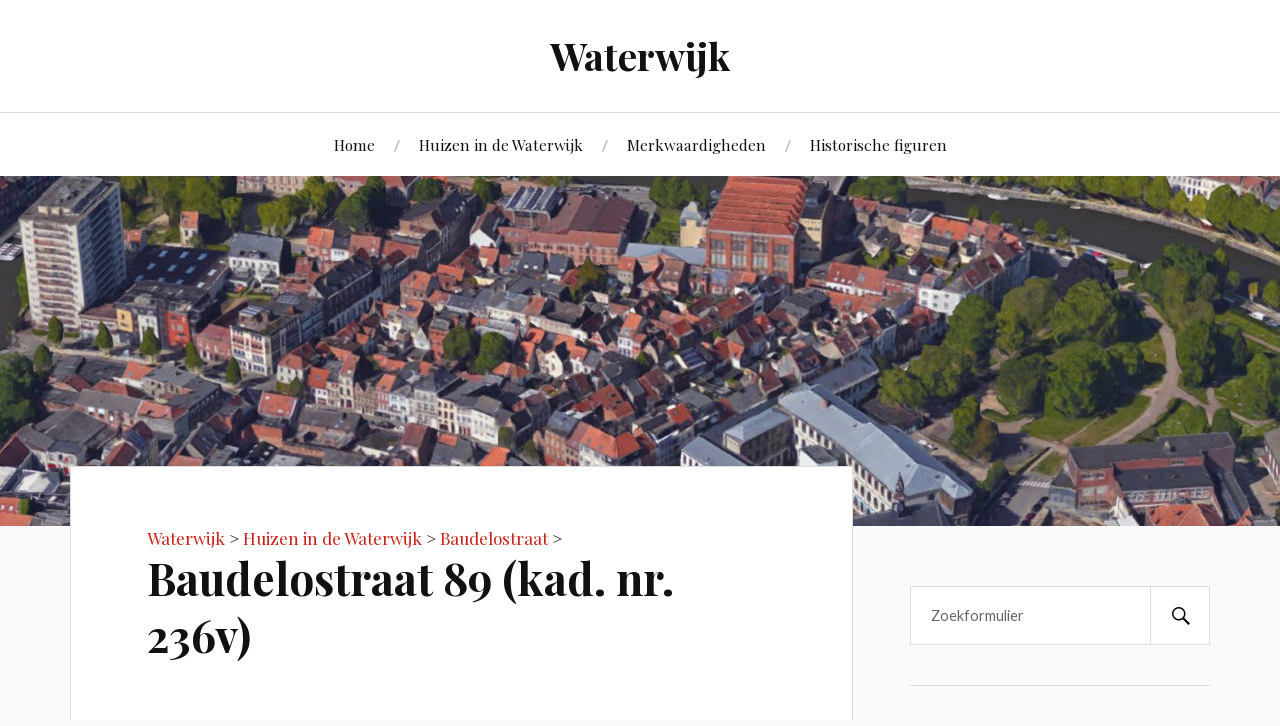

--- FILE ---
content_type: text/html; charset=UTF-8
request_url: http://waterwijk.tsuk.org/huizen-in-de-waterwijk/baudelostraat/baudelostraat-89-kad-nr-236v/
body_size: 8445
content:
<!DOCTYPE html>

<html class="no-js" lang="nl-NL">

	<head profile="http://gmpg.org/xfn/11">
		
		<meta http-equiv="Content-Type" content="text/html; charset=UTF-8" />
		<meta name="viewport" content="width=device-width, initial-scale=1.0, maximum-scale=1.0, user-scalable=no" >
		 
		<title>Baudelostraat 89 (kad. nr. 236v) &#8211; Waterwijk</title>
<meta name='robots' content='max-image-preview:large' />
<script>document.documentElement.className = document.documentElement.className.replace("no-js","js");</script>
<link rel='dns-prefetch' href='//fonts.googleapis.com' />
<link rel="alternate" type="application/rss+xml" title="Waterwijk &raquo; feed" href="http://waterwijk.tsuk.org/feed/" />
<link rel="alternate" type="application/rss+xml" title="Waterwijk &raquo; reacties feed" href="http://waterwijk.tsuk.org/comments/feed/" />
<link rel="alternate" title="oEmbed (JSON)" type="application/json+oembed" href="http://waterwijk.tsuk.org/wp-json/oembed/1.0/embed?url=http%3A%2F%2Fwaterwijk.tsuk.org%2Fhuizen-in-de-waterwijk%2Fbaudelostraat%2Fbaudelostraat-89-kad-nr-236v%2F" />
<link rel="alternate" title="oEmbed (XML)" type="text/xml+oembed" href="http://waterwijk.tsuk.org/wp-json/oembed/1.0/embed?url=http%3A%2F%2Fwaterwijk.tsuk.org%2Fhuizen-in-de-waterwijk%2Fbaudelostraat%2Fbaudelostraat-89-kad-nr-236v%2F&#038;format=xml" />
<style id='wp-img-auto-sizes-contain-inline-css' type='text/css'>
img:is([sizes=auto i],[sizes^="auto," i]){contain-intrinsic-size:3000px 1500px}
/*# sourceURL=wp-img-auto-sizes-contain-inline-css */
</style>
<style id='wp-emoji-styles-inline-css' type='text/css'>

	img.wp-smiley, img.emoji {
		display: inline !important;
		border: none !important;
		box-shadow: none !important;
		height: 1em !important;
		width: 1em !important;
		margin: 0 0.07em !important;
		vertical-align: -0.1em !important;
		background: none !important;
		padding: 0 !important;
	}
/*# sourceURL=wp-emoji-styles-inline-css */
</style>
<style id='wp-block-library-inline-css' type='text/css'>
:root{--wp-block-synced-color:#7a00df;--wp-block-synced-color--rgb:122,0,223;--wp-bound-block-color:var(--wp-block-synced-color);--wp-editor-canvas-background:#ddd;--wp-admin-theme-color:#007cba;--wp-admin-theme-color--rgb:0,124,186;--wp-admin-theme-color-darker-10:#006ba1;--wp-admin-theme-color-darker-10--rgb:0,107,160.5;--wp-admin-theme-color-darker-20:#005a87;--wp-admin-theme-color-darker-20--rgb:0,90,135;--wp-admin-border-width-focus:2px}@media (min-resolution:192dpi){:root{--wp-admin-border-width-focus:1.5px}}.wp-element-button{cursor:pointer}:root .has-very-light-gray-background-color{background-color:#eee}:root .has-very-dark-gray-background-color{background-color:#313131}:root .has-very-light-gray-color{color:#eee}:root .has-very-dark-gray-color{color:#313131}:root .has-vivid-green-cyan-to-vivid-cyan-blue-gradient-background{background:linear-gradient(135deg,#00d084,#0693e3)}:root .has-purple-crush-gradient-background{background:linear-gradient(135deg,#34e2e4,#4721fb 50%,#ab1dfe)}:root .has-hazy-dawn-gradient-background{background:linear-gradient(135deg,#faaca8,#dad0ec)}:root .has-subdued-olive-gradient-background{background:linear-gradient(135deg,#fafae1,#67a671)}:root .has-atomic-cream-gradient-background{background:linear-gradient(135deg,#fdd79a,#004a59)}:root .has-nightshade-gradient-background{background:linear-gradient(135deg,#330968,#31cdcf)}:root .has-midnight-gradient-background{background:linear-gradient(135deg,#020381,#2874fc)}:root{--wp--preset--font-size--normal:16px;--wp--preset--font-size--huge:42px}.has-regular-font-size{font-size:1em}.has-larger-font-size{font-size:2.625em}.has-normal-font-size{font-size:var(--wp--preset--font-size--normal)}.has-huge-font-size{font-size:var(--wp--preset--font-size--huge)}.has-text-align-center{text-align:center}.has-text-align-left{text-align:left}.has-text-align-right{text-align:right}.has-fit-text{white-space:nowrap!important}#end-resizable-editor-section{display:none}.aligncenter{clear:both}.items-justified-left{justify-content:flex-start}.items-justified-center{justify-content:center}.items-justified-right{justify-content:flex-end}.items-justified-space-between{justify-content:space-between}.screen-reader-text{border:0;clip-path:inset(50%);height:1px;margin:-1px;overflow:hidden;padding:0;position:absolute;width:1px;word-wrap:normal!important}.screen-reader-text:focus{background-color:#ddd;clip-path:none;color:#444;display:block;font-size:1em;height:auto;left:5px;line-height:normal;padding:15px 23px 14px;text-decoration:none;top:5px;width:auto;z-index:100000}html :where(.has-border-color){border-style:solid}html :where([style*=border-top-color]){border-top-style:solid}html :where([style*=border-right-color]){border-right-style:solid}html :where([style*=border-bottom-color]){border-bottom-style:solid}html :where([style*=border-left-color]){border-left-style:solid}html :where([style*=border-width]){border-style:solid}html :where([style*=border-top-width]){border-top-style:solid}html :where([style*=border-right-width]){border-right-style:solid}html :where([style*=border-bottom-width]){border-bottom-style:solid}html :where([style*=border-left-width]){border-left-style:solid}html :where(img[class*=wp-image-]){height:auto;max-width:100%}:where(figure){margin:0 0 1em}html :where(.is-position-sticky){--wp-admin--admin-bar--position-offset:var(--wp-admin--admin-bar--height,0px)}@media screen and (max-width:600px){html :where(.is-position-sticky){--wp-admin--admin-bar--position-offset:0px}}

/*# sourceURL=wp-block-library-inline-css */
</style><style id='global-styles-inline-css' type='text/css'>
:root{--wp--preset--aspect-ratio--square: 1;--wp--preset--aspect-ratio--4-3: 4/3;--wp--preset--aspect-ratio--3-4: 3/4;--wp--preset--aspect-ratio--3-2: 3/2;--wp--preset--aspect-ratio--2-3: 2/3;--wp--preset--aspect-ratio--16-9: 16/9;--wp--preset--aspect-ratio--9-16: 9/16;--wp--preset--color--black: #000000;--wp--preset--color--cyan-bluish-gray: #abb8c3;--wp--preset--color--white: #ffffff;--wp--preset--color--pale-pink: #f78da7;--wp--preset--color--vivid-red: #cf2e2e;--wp--preset--color--luminous-vivid-orange: #ff6900;--wp--preset--color--luminous-vivid-amber: #fcb900;--wp--preset--color--light-green-cyan: #7bdcb5;--wp--preset--color--vivid-green-cyan: #00d084;--wp--preset--color--pale-cyan-blue: #8ed1fc;--wp--preset--color--vivid-cyan-blue: #0693e3;--wp--preset--color--vivid-purple: #9b51e0;--wp--preset--gradient--vivid-cyan-blue-to-vivid-purple: linear-gradient(135deg,rgb(6,147,227) 0%,rgb(155,81,224) 100%);--wp--preset--gradient--light-green-cyan-to-vivid-green-cyan: linear-gradient(135deg,rgb(122,220,180) 0%,rgb(0,208,130) 100%);--wp--preset--gradient--luminous-vivid-amber-to-luminous-vivid-orange: linear-gradient(135deg,rgb(252,185,0) 0%,rgb(255,105,0) 100%);--wp--preset--gradient--luminous-vivid-orange-to-vivid-red: linear-gradient(135deg,rgb(255,105,0) 0%,rgb(207,46,46) 100%);--wp--preset--gradient--very-light-gray-to-cyan-bluish-gray: linear-gradient(135deg,rgb(238,238,238) 0%,rgb(169,184,195) 100%);--wp--preset--gradient--cool-to-warm-spectrum: linear-gradient(135deg,rgb(74,234,220) 0%,rgb(151,120,209) 20%,rgb(207,42,186) 40%,rgb(238,44,130) 60%,rgb(251,105,98) 80%,rgb(254,248,76) 100%);--wp--preset--gradient--blush-light-purple: linear-gradient(135deg,rgb(255,206,236) 0%,rgb(152,150,240) 100%);--wp--preset--gradient--blush-bordeaux: linear-gradient(135deg,rgb(254,205,165) 0%,rgb(254,45,45) 50%,rgb(107,0,62) 100%);--wp--preset--gradient--luminous-dusk: linear-gradient(135deg,rgb(255,203,112) 0%,rgb(199,81,192) 50%,rgb(65,88,208) 100%);--wp--preset--gradient--pale-ocean: linear-gradient(135deg,rgb(255,245,203) 0%,rgb(182,227,212) 50%,rgb(51,167,181) 100%);--wp--preset--gradient--electric-grass: linear-gradient(135deg,rgb(202,248,128) 0%,rgb(113,206,126) 100%);--wp--preset--gradient--midnight: linear-gradient(135deg,rgb(2,3,129) 0%,rgb(40,116,252) 100%);--wp--preset--font-size--small: 13px;--wp--preset--font-size--medium: 20px;--wp--preset--font-size--large: 36px;--wp--preset--font-size--x-large: 42px;--wp--preset--spacing--20: 0.44rem;--wp--preset--spacing--30: 0.67rem;--wp--preset--spacing--40: 1rem;--wp--preset--spacing--50: 1.5rem;--wp--preset--spacing--60: 2.25rem;--wp--preset--spacing--70: 3.38rem;--wp--preset--spacing--80: 5.06rem;--wp--preset--shadow--natural: 6px 6px 9px rgba(0, 0, 0, 0.2);--wp--preset--shadow--deep: 12px 12px 50px rgba(0, 0, 0, 0.4);--wp--preset--shadow--sharp: 6px 6px 0px rgba(0, 0, 0, 0.2);--wp--preset--shadow--outlined: 6px 6px 0px -3px rgb(255, 255, 255), 6px 6px rgb(0, 0, 0);--wp--preset--shadow--crisp: 6px 6px 0px rgb(0, 0, 0);}:where(.is-layout-flex){gap: 0.5em;}:where(.is-layout-grid){gap: 0.5em;}body .is-layout-flex{display: flex;}.is-layout-flex{flex-wrap: wrap;align-items: center;}.is-layout-flex > :is(*, div){margin: 0;}body .is-layout-grid{display: grid;}.is-layout-grid > :is(*, div){margin: 0;}:where(.wp-block-columns.is-layout-flex){gap: 2em;}:where(.wp-block-columns.is-layout-grid){gap: 2em;}:where(.wp-block-post-template.is-layout-flex){gap: 1.25em;}:where(.wp-block-post-template.is-layout-grid){gap: 1.25em;}.has-black-color{color: var(--wp--preset--color--black) !important;}.has-cyan-bluish-gray-color{color: var(--wp--preset--color--cyan-bluish-gray) !important;}.has-white-color{color: var(--wp--preset--color--white) !important;}.has-pale-pink-color{color: var(--wp--preset--color--pale-pink) !important;}.has-vivid-red-color{color: var(--wp--preset--color--vivid-red) !important;}.has-luminous-vivid-orange-color{color: var(--wp--preset--color--luminous-vivid-orange) !important;}.has-luminous-vivid-amber-color{color: var(--wp--preset--color--luminous-vivid-amber) !important;}.has-light-green-cyan-color{color: var(--wp--preset--color--light-green-cyan) !important;}.has-vivid-green-cyan-color{color: var(--wp--preset--color--vivid-green-cyan) !important;}.has-pale-cyan-blue-color{color: var(--wp--preset--color--pale-cyan-blue) !important;}.has-vivid-cyan-blue-color{color: var(--wp--preset--color--vivid-cyan-blue) !important;}.has-vivid-purple-color{color: var(--wp--preset--color--vivid-purple) !important;}.has-black-background-color{background-color: var(--wp--preset--color--black) !important;}.has-cyan-bluish-gray-background-color{background-color: var(--wp--preset--color--cyan-bluish-gray) !important;}.has-white-background-color{background-color: var(--wp--preset--color--white) !important;}.has-pale-pink-background-color{background-color: var(--wp--preset--color--pale-pink) !important;}.has-vivid-red-background-color{background-color: var(--wp--preset--color--vivid-red) !important;}.has-luminous-vivid-orange-background-color{background-color: var(--wp--preset--color--luminous-vivid-orange) !important;}.has-luminous-vivid-amber-background-color{background-color: var(--wp--preset--color--luminous-vivid-amber) !important;}.has-light-green-cyan-background-color{background-color: var(--wp--preset--color--light-green-cyan) !important;}.has-vivid-green-cyan-background-color{background-color: var(--wp--preset--color--vivid-green-cyan) !important;}.has-pale-cyan-blue-background-color{background-color: var(--wp--preset--color--pale-cyan-blue) !important;}.has-vivid-cyan-blue-background-color{background-color: var(--wp--preset--color--vivid-cyan-blue) !important;}.has-vivid-purple-background-color{background-color: var(--wp--preset--color--vivid-purple) !important;}.has-black-border-color{border-color: var(--wp--preset--color--black) !important;}.has-cyan-bluish-gray-border-color{border-color: var(--wp--preset--color--cyan-bluish-gray) !important;}.has-white-border-color{border-color: var(--wp--preset--color--white) !important;}.has-pale-pink-border-color{border-color: var(--wp--preset--color--pale-pink) !important;}.has-vivid-red-border-color{border-color: var(--wp--preset--color--vivid-red) !important;}.has-luminous-vivid-orange-border-color{border-color: var(--wp--preset--color--luminous-vivid-orange) !important;}.has-luminous-vivid-amber-border-color{border-color: var(--wp--preset--color--luminous-vivid-amber) !important;}.has-light-green-cyan-border-color{border-color: var(--wp--preset--color--light-green-cyan) !important;}.has-vivid-green-cyan-border-color{border-color: var(--wp--preset--color--vivid-green-cyan) !important;}.has-pale-cyan-blue-border-color{border-color: var(--wp--preset--color--pale-cyan-blue) !important;}.has-vivid-cyan-blue-border-color{border-color: var(--wp--preset--color--vivid-cyan-blue) !important;}.has-vivid-purple-border-color{border-color: var(--wp--preset--color--vivid-purple) !important;}.has-vivid-cyan-blue-to-vivid-purple-gradient-background{background: var(--wp--preset--gradient--vivid-cyan-blue-to-vivid-purple) !important;}.has-light-green-cyan-to-vivid-green-cyan-gradient-background{background: var(--wp--preset--gradient--light-green-cyan-to-vivid-green-cyan) !important;}.has-luminous-vivid-amber-to-luminous-vivid-orange-gradient-background{background: var(--wp--preset--gradient--luminous-vivid-amber-to-luminous-vivid-orange) !important;}.has-luminous-vivid-orange-to-vivid-red-gradient-background{background: var(--wp--preset--gradient--luminous-vivid-orange-to-vivid-red) !important;}.has-very-light-gray-to-cyan-bluish-gray-gradient-background{background: var(--wp--preset--gradient--very-light-gray-to-cyan-bluish-gray) !important;}.has-cool-to-warm-spectrum-gradient-background{background: var(--wp--preset--gradient--cool-to-warm-spectrum) !important;}.has-blush-light-purple-gradient-background{background: var(--wp--preset--gradient--blush-light-purple) !important;}.has-blush-bordeaux-gradient-background{background: var(--wp--preset--gradient--blush-bordeaux) !important;}.has-luminous-dusk-gradient-background{background: var(--wp--preset--gradient--luminous-dusk) !important;}.has-pale-ocean-gradient-background{background: var(--wp--preset--gradient--pale-ocean) !important;}.has-electric-grass-gradient-background{background: var(--wp--preset--gradient--electric-grass) !important;}.has-midnight-gradient-background{background: var(--wp--preset--gradient--midnight) !important;}.has-small-font-size{font-size: var(--wp--preset--font-size--small) !important;}.has-medium-font-size{font-size: var(--wp--preset--font-size--medium) !important;}.has-large-font-size{font-size: var(--wp--preset--font-size--large) !important;}.has-x-large-font-size{font-size: var(--wp--preset--font-size--x-large) !important;}
/*# sourceURL=global-styles-inline-css */
</style>

<style id='classic-theme-styles-inline-css' type='text/css'>
/*! This file is auto-generated */
.wp-block-button__link{color:#fff;background-color:#32373c;border-radius:9999px;box-shadow:none;text-decoration:none;padding:calc(.667em + 2px) calc(1.333em + 2px);font-size:1.125em}.wp-block-file__button{background:#32373c;color:#fff;text-decoration:none}
/*# sourceURL=/wp-includes/css/classic-themes.min.css */
</style>
<link rel='stylesheet' id='lovecraft_googleFonts-css' href='//fonts.googleapis.com/css?family=Lato%3A400%2C700%2C900%7CPlayfair+Display%3A400%2C700%2C400italic&#038;ver=6.9' type='text/css' media='all' />
<link rel='stylesheet' id='lovecraft_genericons-css' href='http://waterwijk.tsuk.org/wp-content/themes/lovecraft/genericons/genericons.css?ver=6.9' type='text/css' media='all' />
<link rel='stylesheet' id='lovecraft_style-css' href='http://waterwijk.tsuk.org/wp-content/themes/lovecraft/style.css?ver=6.9' type='text/css' media='all' />
<script type="text/javascript" src="http://waterwijk.tsuk.org/wp-includes/js/jquery/jquery.min.js?ver=3.7.1" id="jquery-core-js"></script>
<script type="text/javascript" src="http://waterwijk.tsuk.org/wp-includes/js/jquery/jquery-migrate.min.js?ver=3.4.1" id="jquery-migrate-js"></script>
<link rel="https://api.w.org/" href="http://waterwijk.tsuk.org/wp-json/" /><link rel="alternate" title="JSON" type="application/json" href="http://waterwijk.tsuk.org/wp-json/wp/v2/pages/1681" /><link rel="EditURI" type="application/rsd+xml" title="RSD" href="http://waterwijk.tsuk.org/xmlrpc.php?rsd" />
<meta name="generator" content="WordPress 6.9" />
<link rel="canonical" href="http://waterwijk.tsuk.org/huizen-in-de-waterwijk/baudelostraat/baudelostraat-89-kad-nr-236v/" />
<link rel='shortlink' href='http://waterwijk.tsuk.org/?p=1681' />
      
	      <!-- Customizer CSS --> 
	      
	      <style type="text/css">
	           	           
	           	           
	           	           	           	           
	           	           	           	           	           	           
	           	           	           	           	           	           	           
	           	           	           	           	           
	           	           	           	           	           	           	           	           
	           				
			   	           
	           	           	           	           	           	           	           	           	           	           	           	           	           	           	           	           
	           	           
	           	           	           	           	           
				
				
	      </style> 
	      
	      <!--/Customizer CSS-->
	      
      
<!-- Jetpack Open Graph Tags -->
<meta property="og:type" content="article" />
<meta property="og:title" content="Baudelostraat 89 (kad. nr. 236v)" />
<meta property="og:url" content="http://waterwijk.tsuk.org/huizen-in-de-waterwijk/baudelostraat/baudelostraat-89-kad-nr-236v/" />
<meta property="og:description" content="Samen met nr. 87 en Oudevest nr. 2 in 1922 gebouwd door de NV Gentsche Bouwwerken, een socialistische coöperatieve onder leiding van Karel Bontinck. Het straatgedeelte tussen de Oudevest en de Baud…" />
<meta property="article:published_time" content="2016-06-19T19:42:34+00:00" />
<meta property="article:modified_time" content="2016-06-19T19:42:34+00:00" />
<meta property="og:site_name" content="Waterwijk" />
<meta property="og:image" content="http://waterwijk.tsuk.org/wp-content/uploads/2016/06/m_Baudelostraat-89-150x150.jpg" />
<meta property="og:image:secure_url" content="https://i0.wp.com/waterwijk.tsuk.org/wp-content/uploads/2016/06/m_Baudelostraat-89-150x150.jpg" />
<meta property="og:image" content="http://waterwijk.tsuk.org/wp-content/uploads/2016/06/prent00013-1-150x150.jpg" />
<meta property="og:image:secure_url" content="https://i0.wp.com/waterwijk.tsuk.org/wp-content/uploads/2016/06/prent00013-1-150x150.jpg" />
<meta property="og:image:width" content="450" />
<meta property="og:image:height" content="600" />
<meta property="og:image:alt" content="" />
<meta property="og:locale" content="nl_NL" />
<meta name="twitter:text:title" content="Baudelostraat 89 (kad. nr. 236v)" />
<meta name="twitter:image" content="http://waterwijk.tsuk.org/wp-content/uploads/2016/06/m_Baudelostraat-89-150x150.jpg?w=640" />
<meta name="twitter:card" content="summary_large_image" />

<!-- End Jetpack Open Graph Tags -->
	
	</head>
	
	<body class="wp-singular page-template-default page page-id-1681 page-child parent-pageid-1539 wp-theme-lovecraft">
		
		<div class="header-wrapper">
		
			<div class="header section bg-white small-padding">
			
				<div class="section-inner">
					
									
						<h2 class="blog-title">
							<a href="http://waterwijk.tsuk.org" title="Waterwijk &mdash; " rel="home">Waterwijk</a>
						</h2>
						
												
													
					<div class="clear"></div>
				
				</div> <!-- /section-inner -->
						
			</div> <!-- /header -->
			
			<div class="toggles">
						
				<div class="nav-toggle toggle">
					
					<div class="bar"></div>
					<div class="bar"></div>
					<div class="bar"></div>
					
				</div>
				
				<div class="search-toggle toggle">
					
					<div class="genericon genericon-search"></div>
					
				</div>
				
				<div class="clear"></div>
				
			</div> <!-- /toggles -->
		
		</div> <!-- /header-wrapper -->
		
		<div class="navigation bg-white no-padding">
			
			<div class="section-inner">
				
				<ul class="mobile-menu">
				
					<li id="menu-item-1529" class="menu-item menu-item-type-custom menu-item-object-custom menu-item-home menu-item-1529"><a href="http://waterwijk.tsuk.org/">Home</a></li>
<li id="menu-item-1527" class="menu-item menu-item-type-post_type menu-item-object-page current-page-ancestor menu-item-1527"><a href="http://waterwijk.tsuk.org/huizen-in-de-waterwijk/">Huizen in de Waterwijk</a></li>
<li id="menu-item-1666" class="menu-item menu-item-type-post_type menu-item-object-page menu-item-1666"><a href="http://waterwijk.tsuk.org/merkwaardigheden/">Merkwaardigheden</a></li>
<li id="menu-item-1703" class="menu-item menu-item-type-post_type menu-item-object-page menu-item-1703"><a href="http://waterwijk.tsuk.org/historische-figuren/">Historische figuren</a></li>
					
				</ul>
				
				<div class="mobile-search">
				
					<form method="get" class="search-form" id="search-form" action="http://waterwijk.tsuk.org/">
	<input type="search" class="search-field" placeholder="Zoekformulier" name="s" id="s" /> 
	<button type="submit" class="search-button"><div class="genericon genericon-search"></button>
</form>				
				</div>
				
				<ul class="main-menu">
				
					<li class="menu-item menu-item-type-custom menu-item-object-custom menu-item-home menu-item-1529"><a href="http://waterwijk.tsuk.org/">Home</a></li>
<li class="menu-item menu-item-type-post_type menu-item-object-page current-page-ancestor menu-item-1527"><a href="http://waterwijk.tsuk.org/huizen-in-de-waterwijk/">Huizen in de Waterwijk</a></li>
<li class="menu-item menu-item-type-post_type menu-item-object-page menu-item-1666"><a href="http://waterwijk.tsuk.org/merkwaardigheden/">Merkwaardigheden</a></li>
<li class="menu-item menu-item-type-post_type menu-item-object-page menu-item-1703"><a href="http://waterwijk.tsuk.org/historische-figuren/">Historische figuren</a></li>
					
				</ul>
				
				<div class="clear"></div>
				
			</div> <!-- /section-inner -->
			
		</div> <!-- /navigation -->
		
				
			<div class="header-image bg-image" style="background-image: url(http://waterwijk.tsuk.org/wp-content/uploads/2016/06/cropped-header3.jpg)">
				
				<img src="http://waterwijk.tsuk.org/wp-content/uploads/2016/06/cropped-header3.jpg">				
			</div>
		
		
<div class="wrapper section">
	
	<div class="section-inner">

		<div class="content">
													        
							
				<div id="post-1681" class="post single post-1681 page type-page status-publish hentry">

			    		
					<div class="post-inner">
				
			

						<div class="post-header">

<div class="breadcrumbs" typeof="BreadcrumbList" vocab="http://schema.org/">
<!-- Breadcrumb NavXT 7.5.0 -->
<span property="itemListElement" typeof="ListItem"><a property="item" typeof="WebPage" title="Ga naar de Waterwijk." href="http://waterwijk.tsuk.org" class="home"><span property="name">Waterwijk</span></a><meta property="position" content="1"></span> &gt; <span property="itemListElement" typeof="ListItem"><a property="item" typeof="WebPage" title="Ga naar de Huizen in de Waterwijk." href="http://waterwijk.tsuk.org/huizen-in-de-waterwijk/"><span property="name">Huizen in de Waterwijk</span></a><meta property="position" content="2"></span> &gt; <span property="itemListElement" typeof="ListItem"><a property="item" typeof="WebPage" title="Ga naar de Baudelostraat." href="http://waterwijk.tsuk.org/huizen-in-de-waterwijk/baudelostraat/"><span property="name">Baudelostraat</span></a><meta property="position" content="3"></span> &gt; <span property="itemListElement" typeof="ListItem"><span property="name"><!--Baudelostraat 89 (kad. nr. 236v)--></span><meta property="position" content="4"></span></div>

						    <h1 class="post-title"><a href="http://waterwijk.tsuk.org/huizen-in-de-waterwijk/baudelostraat/baudelostraat-89-kad-nr-236v/" title="Baudelostraat 89 (kad. nr. 236v)">Baudelostraat 89 (kad. nr. 236v)</a></h1>
						    
						</div> <!-- /post-header -->
						
								
							<div class="post-content">
							
								<p>Samen met <a href="http://waterwijk.tsuk.org/huizen-in-de-waterwijk/baudelostraat/baudelostraat-87-kad-nr-236u/">nr. 87</a> en <a href="http://waterwijk.be/home/huizen/oudevest/even/2/index.htm">Oudevest nr. 2</a> in 1922 gebouwd door de NV Gentsche Bouwwerken, een socialistische coöperatieve onder leiding van Karel Bontinck.</p>
<p>Het straatgedeelte tussen de Oudevest en de Baudelokaai werd pas in 1912 doorgetrokken naar de Leie toe, en vanaf 1922 met huizen bebouwd op de nieuwe rooilijn die een sierlijke bocht maakt op de gronden van de oude textielververij Roelandts, later brouwerij Van Melle.</p>
<p>Het eerste huis werd er gebouwd door de socialistische voorman Edward Anseele en in zijn voetspoor werden minstens nog vier huizen door de socialistische beweging opgetrokken. Dit korte straatgedeelte werd een soort bastion voor de &#8216;mannen van Vooruit&#8217;.</p>

		<style type="text/css">
			#gallery-4 {
				margin: auto;
			}
			#gallery-4 .gallery-item {
				float: left;
				margin-top: 10px;
				text-align: center;
				width: 33%;
			}
			#gallery-4 img {
				border: 2px solid #cfcfcf;
			}
			#gallery-4 .gallery-caption {
				margin-left: 0;
			}
			/* see gallery_shortcode() in wp-includes/media.php */
		</style>
		<div id='gallery-4' class='gallery galleryid-1681 gallery-columns-3 gallery-size-thumbnail'><dl class='gallery-item'>
			<dt class='gallery-icon portrait'>
				<a href='http://waterwijk.tsuk.org/huizen-in-de-waterwijk/baudelostraat/baudelostraat-89-kad-nr-236v/m_baudelostraat-89/'><img decoding="async" width="150" height="150" src="http://waterwijk.tsuk.org/wp-content/uploads/2016/06/m_Baudelostraat-89-150x150.jpg" class="attachment-thumbnail size-thumbnail" alt="" aria-describedby="gallery-4-1682" /></a>
			</dt>
				<dd class='wp-caption-text gallery-caption' id='gallery-4-1682'>
				Baudelostraat 89. Foto: Dirk Boncquet, juni 2003.

				</dd></dl><dl class='gallery-item'>
			<dt class='gallery-icon portrait'>
				<a href='http://waterwijk.tsuk.org/huizen-in-de-waterwijk/baudelostraat/baudelostraat-89-kad-nr-236v/prent00013-2/'><img decoding="async" width="150" height="150" src="http://waterwijk.tsuk.org/wp-content/uploads/2016/06/prent00013-1-150x150.jpg" class="attachment-thumbnail size-thumbnail" alt="" aria-describedby="gallery-4-1684" /></a>
			</dt>
				<dd class='wp-caption-text gallery-caption' id='gallery-4-1684'>
				voorgevel &#8211; eerste kwart twintigste eeuw. Beeld: BML, opname: 1975	
				</dd></dl>
			<br style='clear: both' />
		</div>

							
							</div>
							
							<div class="clear"></div>
						
											
						    
					</div> <!-- /post-inner -->
															
					


				
				</div> <!-- /post -->
											                        
		   	    
		
		</div> <!-- /content -->
		
		<div class="sidebar">

	<div class="widget widget_search"><div class="widget-content"><form method="get" class="search-form" id="search-form" action="http://waterwijk.tsuk.org/">
	<input type="search" class="search-field" placeholder="Zoekformulier" name="s" id="s" /> 
	<button type="submit" class="search-button"><div class="genericon genericon-search"></button>
</form></div><div class="clear"></div></div><div class="widget Annual_Archive_Widget"><div class="widget-content"><h3 class="widget-title">Archief</h3>		<ul>
			<li><a href='http://waterwijk.tsuk.org/2016/'>2016</a></li>
	<li><a href='http://waterwijk.tsuk.org/2015/'>2015</a></li>
	<li><a href='http://waterwijk.tsuk.org/2014/'>2014</a></li>
	<li><a href='http://waterwijk.tsuk.org/2013/'>2013</a></li>
	<li><a href='http://waterwijk.tsuk.org/2012/'>2012</a></li>
	<li><a href='http://waterwijk.tsuk.org/2011/'>2011</a></li>
	<li><a href='http://waterwijk.tsuk.org/2010/'>2010</a></li>
	<li><a href='http://waterwijk.tsuk.org/2009/'>2009</a></li>
	<li><a href='http://waterwijk.tsuk.org/2008/'>2008</a></li>
	<li><a href='http://waterwijk.tsuk.org/2007/'>2007</a></li>
	<li><a href='http://waterwijk.tsuk.org/2006/'>2006</a></li>
	<li><a href='http://waterwijk.tsuk.org/2005/'>2005</a></li>
		</ul>
		</div><div class="clear"></div></div><div class="widget widget_nav_menu"><div class="widget-content"><h3 class="widget-title">Straten in de wijk</h3><div class="menu-straten-container"><ul id="menu-straten" class="menu"><li id="menu-item-1764" class="menu-item menu-item-type-post_type menu-item-object-page menu-item-1764"><a href="http://waterwijk.tsuk.org/huizen-in-de-waterwijk/baudelokaai/">Baudelokaai</a></li>
<li id="menu-item-1765" class="menu-item menu-item-type-post_type menu-item-object-page current-page-ancestor menu-item-1765"><a href="http://waterwijk.tsuk.org/huizen-in-de-waterwijk/baudelostraat/">Baudelostraat</a></li>
<li id="menu-item-1766" class="menu-item menu-item-type-post_type menu-item-object-page menu-item-1766"><a href="http://waterwijk.tsuk.org/huizen-in-de-waterwijk/gelukstraat/">Gelukstraat</a></li>
<li id="menu-item-1767" class="menu-item menu-item-type-post_type menu-item-object-page menu-item-1767"><a href="http://waterwijk.tsuk.org/huizen-in-de-waterwijk/ottogracht/">Ottogracht</a></li>
<li id="menu-item-1815" class="menu-item menu-item-type-post_type menu-item-object-page menu-item-1815"><a href="http://waterwijk.tsuk.org/huizen-in-de-waterwijk/sint-katelijnestraat/">Sint-Katelijnestraat</a></li>
</ul></div></div><div class="clear"></div></div><div class="widget widget_categories"><div class="widget-content"><h3 class="widget-title">Categorieën</h3>
			<ul>
					<li class="cat-item cat-item-2"><a href="http://waterwijk.tsuk.org/category/algemeen/">Algemeen</a>
</li>
	<li class="cat-item cat-item-6"><a href="http://waterwijk.tsuk.org/category/feest/">Feest</a>
</li>
	<li class="cat-item cat-item-3"><a href="http://waterwijk.tsuk.org/category/park/">Park</a>
</li>
	<li class="cat-item cat-item-4"><a href="http://waterwijk.tsuk.org/category/werken/">Werken</a>
</li>
			</ul>

			</div><div class="clear"></div></div><div class="widget widget_meta"><div class="widget-content"><h3 class="widget-title">Meta</h3>
		<ul>
						<li><a href="http://waterwijk.tsuk.org/wp-login.php">Login</a></li>
			<li><a href="http://waterwijk.tsuk.org/feed/">Berichten feed</a></li>
			<li><a href="http://waterwijk.tsuk.org/comments/feed/">Reacties feed</a></li>

			<li><a href="https://wordpress.org/">WordPress.org</a></li>
		</ul>

		</div><div class="clear"></div></div>
</div>		
		<div class="clear"></div>

	</div> <!-- /section-inner -->
	
</div> <!-- /wrapper.section -->
								

<div class="credits section bg-dark">
			
	<div class="credits-inner section-inner">
	
		<p>Gemaakt tussen 2003 en 2026, door de mensen van de Waterwijk <span class="sep">&amp;</span> <span>zog.org</span></p>
	
	</div> <!-- /section-inner -->

</div> <!-- /credits.section -->

<script type="speculationrules">
{"prefetch":[{"source":"document","where":{"and":[{"href_matches":"/*"},{"not":{"href_matches":["/wp-*.php","/wp-admin/*","/wp-content/uploads/*","/wp-content/*","/wp-content/plugins/*","/wp-content/themes/lovecraft/*","/*\\?(.+)"]}},{"not":{"selector_matches":"a[rel~=\"nofollow\"]"}},{"not":{"selector_matches":".no-prefetch, .no-prefetch a"}}]},"eagerness":"conservative"}]}
</script>
<script type="text/javascript" src="http://waterwijk.tsuk.org/wp-content/themes/lovecraft/js/doubletaptogo.js?ver=6.9" id="lovecraft_doubletap-js"></script>
<script type="text/javascript" src="http://waterwijk.tsuk.org/wp-content/themes/lovecraft/js/global.js?ver=6.9" id="lovecraft_global-js"></script>
<script type="text/javascript" src="http://waterwijk.tsuk.org/wp-includes/js/comment-reply.min.js?ver=6.9" id="comment-reply-js" async="async" data-wp-strategy="async" fetchpriority="low"></script>
<script id="wp-emoji-settings" type="application/json">
{"baseUrl":"https://s.w.org/images/core/emoji/17.0.2/72x72/","ext":".png","svgUrl":"https://s.w.org/images/core/emoji/17.0.2/svg/","svgExt":".svg","source":{"concatemoji":"http://waterwijk.tsuk.org/wp-includes/js/wp-emoji-release.min.js?ver=6.9"}}
</script>
<script type="module">
/* <![CDATA[ */
/*! This file is auto-generated */
const a=JSON.parse(document.getElementById("wp-emoji-settings").textContent),o=(window._wpemojiSettings=a,"wpEmojiSettingsSupports"),s=["flag","emoji"];function i(e){try{var t={supportTests:e,timestamp:(new Date).valueOf()};sessionStorage.setItem(o,JSON.stringify(t))}catch(e){}}function c(e,t,n){e.clearRect(0,0,e.canvas.width,e.canvas.height),e.fillText(t,0,0);t=new Uint32Array(e.getImageData(0,0,e.canvas.width,e.canvas.height).data);e.clearRect(0,0,e.canvas.width,e.canvas.height),e.fillText(n,0,0);const a=new Uint32Array(e.getImageData(0,0,e.canvas.width,e.canvas.height).data);return t.every((e,t)=>e===a[t])}function p(e,t){e.clearRect(0,0,e.canvas.width,e.canvas.height),e.fillText(t,0,0);var n=e.getImageData(16,16,1,1);for(let e=0;e<n.data.length;e++)if(0!==n.data[e])return!1;return!0}function u(e,t,n,a){switch(t){case"flag":return n(e,"\ud83c\udff3\ufe0f\u200d\u26a7\ufe0f","\ud83c\udff3\ufe0f\u200b\u26a7\ufe0f")?!1:!n(e,"\ud83c\udde8\ud83c\uddf6","\ud83c\udde8\u200b\ud83c\uddf6")&&!n(e,"\ud83c\udff4\udb40\udc67\udb40\udc62\udb40\udc65\udb40\udc6e\udb40\udc67\udb40\udc7f","\ud83c\udff4\u200b\udb40\udc67\u200b\udb40\udc62\u200b\udb40\udc65\u200b\udb40\udc6e\u200b\udb40\udc67\u200b\udb40\udc7f");case"emoji":return!a(e,"\ud83e\u1fac8")}return!1}function f(e,t,n,a){let r;const o=(r="undefined"!=typeof WorkerGlobalScope&&self instanceof WorkerGlobalScope?new OffscreenCanvas(300,150):document.createElement("canvas")).getContext("2d",{willReadFrequently:!0}),s=(o.textBaseline="top",o.font="600 32px Arial",{});return e.forEach(e=>{s[e]=t(o,e,n,a)}),s}function r(e){var t=document.createElement("script");t.src=e,t.defer=!0,document.head.appendChild(t)}a.supports={everything:!0,everythingExceptFlag:!0},new Promise(t=>{let n=function(){try{var e=JSON.parse(sessionStorage.getItem(o));if("object"==typeof e&&"number"==typeof e.timestamp&&(new Date).valueOf()<e.timestamp+604800&&"object"==typeof e.supportTests)return e.supportTests}catch(e){}return null}();if(!n){if("undefined"!=typeof Worker&&"undefined"!=typeof OffscreenCanvas&&"undefined"!=typeof URL&&URL.createObjectURL&&"undefined"!=typeof Blob)try{var e="postMessage("+f.toString()+"("+[JSON.stringify(s),u.toString(),c.toString(),p.toString()].join(",")+"));",a=new Blob([e],{type:"text/javascript"});const r=new Worker(URL.createObjectURL(a),{name:"wpTestEmojiSupports"});return void(r.onmessage=e=>{i(n=e.data),r.terminate(),t(n)})}catch(e){}i(n=f(s,u,c,p))}t(n)}).then(e=>{for(const n in e)a.supports[n]=e[n],a.supports.everything=a.supports.everything&&a.supports[n],"flag"!==n&&(a.supports.everythingExceptFlag=a.supports.everythingExceptFlag&&a.supports[n]);var t;a.supports.everythingExceptFlag=a.supports.everythingExceptFlag&&!a.supports.flag,a.supports.everything||((t=a.source||{}).concatemoji?r(t.concatemoji):t.wpemoji&&t.twemoji&&(r(t.twemoji),r(t.wpemoji)))});
//# sourceURL=http://waterwijk.tsuk.org/wp-includes/js/wp-emoji-loader.min.js
/* ]]> */
</script>

</body>
</html>